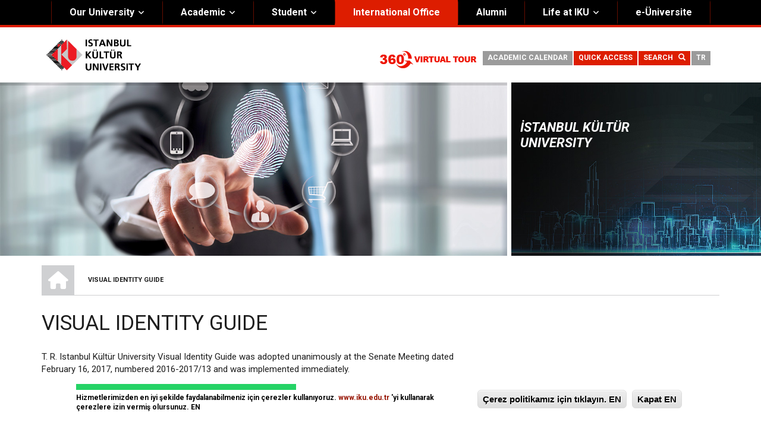

--- FILE ---
content_type: text/html; charset=UTF-8
request_url: https://www.iku.edu.tr/en/visual-identity-guide
body_size: 48249
content:
<!DOCTYPE html>
<html lang="en" dir="ltr" prefix="content: http://purl.org/rss/1.0/modules/content/  dc: http://purl.org/dc/terms/  foaf: http://xmlns.com/foaf/0.1/  og: http://ogp.me/ns#  rdfs: http://www.w3.org/2000/01/rdf-schema#  schema: http://schema.org/  sioc: http://rdfs.org/sioc/ns#  sioct: http://rdfs.org/sioc/types#  skos: http://www.w3.org/2004/02/skos/core#  xsd: http://www.w3.org/2001/XMLSchema# ">
  <head>
    <meta charset="utf-8" />
<style>div#sliding-popup {background:#ffffff} #sliding-popup h1, #sliding-popup h2, #sliding-popup h3, #sliding-popup p { color:#000000;}</style>
<meta name="title" content="Visual Identity Guıde | İstanbul Kültür University" />
<link rel="canonical" href="http://www.iku.edu.tr/en/visual-identity-guide" />
<meta name="description" content="T. R. Istanbul Kültür University Visual Identity Guide was adopted unanimously at the Senate Meeting dated February 16, 2017, numbered 2016-2017/13 and" />
<meta name="Generator" content="Drupal 8 (https://www.drupal.org)" />
<meta name="MobileOptimized" content="width" />
<meta name="HandheldFriendly" content="true" />
<meta name="viewport" content="width=device-width, height=device-height, initial-scale=1, minimum-scale=1, maximum-scale=1, user-scalable=no" />
<link rel="shortcut icon" href="/sites/default/files/favicon.png" type="image/png" />
<link rel="alternate" hreflang="en" href="http://www.iku.edu.tr/en/visual-identity-guide" />
<link rel="alternate" hreflang="tr" href="http://www.iku.edu.tr/tr/gorsel-kimlik-rehberi" />
<link rel="revision" href="/en/visual-identity-guide" />

    <title>Visual Identity Guıde | İstanbul Kültür University</title>
    <link rel="stylesheet" href="/sites/default/files/css/css_XQTmIPC3hkWOWAnIN-hT2TjjX-ezHnMScRZz2QqUdfg.css?t8upno" media="all" />
<link rel="stylesheet" href="https://use.fontawesome.com/releases/v5.0.13/css/all.css" media="all" />
<link rel="stylesheet" href="/sites/default/files/css/css_eFduxx2p7AXcXn-alfOzmB4Xt-1m-iWIO3OkcqFDQ4I.css?t8upno" media="all" />
<link rel="stylesheet" href="//maxcdn.bootstrapcdn.com/font-awesome/4.6.3/css/font-awesome.min.css" media="all" />
<link rel="stylesheet" href="//fonts.googleapis.com/css?family=Roboto:400,400italic,700,300,700italic&amp;subset=latin-ext,latin,greek" media="all" />
<link rel="stylesheet" href="//fonts.googleapis.com/css?family=Lato:400,400i,700,700i&amp;amp;subset=latin-ext" media="all" />
<link rel="stylesheet" href="//fonts.googleapis.com/css?family=Raleway:400,400i,600,700&amp;amp;subset=latin-ext" media="all" />
<link rel="stylesheet" href="/themes/custom/scholarly/css/theme/color-gray-red.css?t8upno" media="all" />
<link rel="stylesheet" href="/sites/default/files/css/css_AbpHGcgLb-kRsJGnwFEktk7uzpZOCcBY74-YBdrKVGs.css?t8upno" media="all" />

    
<!--[if lte IE 8]>
<script src="/sites/default/files/js/js_VtafjXmRvoUgAzqzYTA3Wrjkx9wcWhjP0G4ZnnqRamA.js"></script>
<![endif]-->

	<meta name="google-site-verification" content="NA8LQbac1FATBMMA7B-gc3Aw1faM6KkFXc7aHN-9QoM" />
  
  <!-- Google Tag Manager (noscript) -->
<noscript><iframe src="https://www.googletagmanager.com/ns.html?id=GTM-54QFFP8"
height="0" width="0" style="display:none;visibility:hidden"></iframe></noscript>
<!-- End Google Tag Manager (noscript) -->

<meta name="facebook-domain-verification" content="lmke2kwkbf6xms84l8f0flcl4globq" />

<meta name="google-site-verification" content="Y_rSwFORChHbzUT2EZ-d2L5PZgxMXGiNAkE8Eqd9Ndg" />  
  
  <script>NS_CSM_td=366971826;NS_CSM_pd=275116666;NS_CSM_u="/clm10";NS_CSM_col="AAAAAAVxHymkQoQwGScf/iLEmITwbLRJtcutGu9o7soQLm6Rb7xgv/jQm5IChY9WEN0RJBHJhzJN5pUI2xKE27hlrrFs";</script><script type="text/javascript">function sendTimingInfoInit(){setTimeout(sendTimingInfo,0)}function sendTimingInfo(){var wp=window.performance;if(wp){var c1,c2,t;c1=wp.timing;if(c1){var cm={};cm.ns=c1.navigationStart;if((t=c1.unloadEventStart)>0)cm.us=t;if((t=c1.unloadEventEnd)>0)cm.ue=t;if((t=c1.redirectStart)>0)cm.rs=t;if((t=c1.redirectEnd)>0)cm.re=t;cm.fs=c1.fetchStart;cm.dls=c1.domainLookupStart;cm.dle=c1.domainLookupEnd;cm.cs=c1.connectStart;cm.ce=c1.connectEnd;if((t=c1.secureConnectionStart)>0)cm.scs=t;cm.rqs=c1.requestStart;cm.rss=c1.responseStart;cm.rse=c1.responseEnd;cm.dl=c1.domLoading;cm.di=c1.domInteractive;cm.dcls=c1.domContentLoadedEventStart;cm.dcle=c1.domContentLoadedEventEnd;cm.dc=c1.domComplete;if((t=c1.loadEventStart)>0)cm.ls=t;if((t=c1.loadEventEnd)>0)cm.le=t;cm.tid=NS_CSM_td;cm.pid=NS_CSM_pd;cm.ac=NS_CSM_col;var xhttp=new XMLHttpRequest();if(xhttp){var JSON=JSON||{};JSON.stringify=JSON.stringify||function(ob){var t=typeof(ob);if(t!="object"||ob===null){if(t=="string")ob='"'+ob+'"';return String(ob);}else{var n,v,json=[],arr=(ob&&ob.constructor==Array);for(n in ob){v=ob[n];t=typeof(v);if(t=="string")v='"'+v+'"';else if(t=="object"&&v!==null)v=JSON.stringify(v);json.push((arr?"":'"'+n+'":')+String(v));}return(arr?"[":"{")+String(json)+(arr?"]":"}");}};xhttp.open("POST",NS_CSM_u,true);xhttp.send(JSON.stringify(cm));}}}}if(window.addEventListener)window.addEventListener("load",sendTimingInfoInit,false);else if(window.attachEvent)window.attachEvent("onload",sendTimingInfoInit);else window.onload=sendTimingInfoInit;</script></head>
  <body class="form-style-1 hff-05 pff-05 sff-07 slff-07 gray-content-background fixed-header-enabled path-node page-node-type-mt-course">

<!-- Google Tag Manager -->
<script>(function(w,d,s,l,i){w[l]=w[l]||[];w[l].push({'gtm.start':
new Date().getTime(),event:'gtm.js'});var f=d.getElementsByTagName(s)[0],
j=d.createElement(s),dl=l!='dataLayer'?'&l='+l:'';j.async=true;j.src=
'https://www.googletagmanager.com/gtm.js?id='+i+dl;f.parentNode.insertBefore(j,f);
})(window,document,'script','dataLayer','GTM-54QFFP8');</script>
<!-- End Google Tag Manager -->




        <a href="#main-content" class="visually-hidden focusable skip-link">
      Skip to main content
    </a>
    
    




<script
  src="https://code.jquery.com/jquery-3.3.1.js"
  integrity="sha256-2Kok7MbOyxpgUVvAk/HJ2jigOSYS2auK4Pfzbm7uH60="
  crossorigin="anonymous"></script>
  
  
  <script>
        $(document).ready(function(){
		 var $myDiv = $('.slider-revolution');
		 if ( $myDiv.length){	   
    }else{
	 $('#bannergkn1').hide(); 
	   $('#bannergkn2').hide(); 
	
	}
		
  });
    </script>
  
  <div id="header-top" class="header-container clearfix">
    <div class="container">

      <div id="header-top-inside" class="clearfix">
        <div class="row">

                      <div class="col-md-12">
              <div id="header-top-left" class="clearfix">
                <div class="header-top-area">
                    <div class="region region-header-top-first">
    <div id="block-headertop" class="block block-superfish block-superfishheader-top">
  
    
      <div class="content">
      <!-- Google Tag Manager -->
<script>(function(w,d,s,l,i){w[l]=w[l]||[];w[l].push({'gtm.start':
new Date().getTime(),event:'gtm.js'});var f=d.getElementsByTagName(s)[0],
j=d.createElement(s),dl=l!='dataLayer'?'&l='+l:'';j.async=true;j.src=
'https://www.googletagmanager.com/gtm.js?id='+i+dl;f.parentNode.insertBefore(j,f);
})(window,document,'script','dataLayer','GTM-54QFFP8');</script>
<!-- End Google Tag Manager -->


	
		
	<ul id="superfish-header-top" class="menu sf-menu sf-header-top sf-horizontal sf-style-none sf-js-enabled">
	  
	
		
	
		
	<li id="header-top-menu-link-contentc697383e-ca78-4984-b1f0-b6c0dcdaf118" class="sf-depth-1 menuparent" style="cursor: default;"><a href="" class="sf-depth-1 menuparent" style="cursor: default;">Our University</a><ul class="sf-multicolumn sf-hidden" style="width: 300px; display: block;"><li class="sf-multicolumn-wrapper sf-depth-1 menuparent" style="width: 300px; cursor: default;"><ol style="width: 300px;"><li id="header-top-menu-link-contentcb29af71-1b14-453d-be89-c1318d9fab3e" class="sf-depth-2 sf-multicolumn-column menuparent" style="width: 100px; cursor: default;"><div class="sf-multicolumn-column" style="width: 100px;"><a href="" class="sf-depth-2 menuparent" style="cursor: default;">About Us</a><ol style="float: none; width: 100px;"><li id="header-top-menu-link-content90af016e-00a0-4ca5-87a7-579d24e403f3" class="sf-depth-3 sf-no-children" style=""><a href="https://www.iku.edu.tr/en/about-istanbul-kultur-university" class="sf-depth-3 sf-external" style="">General Information</a></li><li id="header-top-menu-link-contentc0a36208-3404-4045-ae52-7f3389dc0086" class="sf-depth-3 sf-no-children" style=""><a href="https://www.iku.edu.tr/en/kultur-constitution" class="sf-depth-3 sf-external" style="">Kültür Constitution</a></li><li id="header-top-menu-link-contentf8f91a45-76eb-4bed-8547-841892572c8b" class="sf-depth-3 sf-no-children" style=""><a href="https://www.iku.edu.tr/en/mission-vision-and-goals" class="sf-depth-3 sf-external" style="">Mission &amp; Vision</a></li><li id="header-top-menu-link-contente7edd350-1e49-4bf7-8f65-4fa6ac53d97d" class="sf-depth-3 sf-no-children" style=""><a href="https://www.iku.edu.tr/en/kultur-educational-foundation-kev" class="sf-depth-3 sf-external" style="">Kültür Educatıonal Foundatıon (KEV)</a></li><li id="header-top-menu-link-content48de4a69-ab22-4091-aa5d-ae40a71af2c5" class="sf-depth-3 sf-no-children" style=""><a href="https://www.iku.edu.tr/en/general-secretariat" class="sf-depth-3 sf-external" style="">Administrative Units</a></li><!-- END OUTPUT from 'modules/superfish/templates/superfish-menu-items.html.twig' --></ol></div></li><li id="header-top-menu-link-content87bebdb8-8c26-46ec-a0d5-a055c0daa177" class="sf-depth-2 sf-multicolumn-column menuparent" style="width: 100px; cursor: default;"><div class="sf-multicolumn-column" style="width: 100px;"><a href="" class="sf-depth-2 menuparent" style="cursor: default;">University Governance</a><ol style="width: 100px; float: none;"><li id="header-top-menu-link-contentafc2582e-f752-4949-9538-38f660e1cf41" class="sf-depth-3 sf-no-children" style=""><a href="https://www.iku.edu.tr/en/founding-honorary-president" class="sf-depth-3 sf-external" style="">The Founding Honorary President</a></li><li id="header-top-menu-link-content4e497de0-04d2-4b73-bd31-2d3de544a65c" class="sf-depth-3 sf-no-children" style=""><a href="https://www.iku.edu.tr/en/board-trustees-istanbul-kultur-university" class="sf-depth-3 sf-external" style="">The Board of Trustees</a></li><li id="header-top-menu-link-content649272ea-dfdf-42df-92cb-3f2f2646c4b4" class="sf-depth-3 sf-no-children" style=""><a href="https://www.iku.edu.tr/en/rector" class="sf-depth-3 sf-external" style="">Rectorate</a></li></ol></div></li><li id="header-top-menu-link-content2710d2e9-4222-4d94-a2b5-1b8f6d67a8d3" class="sf-depth-2 sf-multicolumn-column menuparent" style="width: 100px; cursor: default;"><div class="sf-multicolumn-column" style="width: 100px;"><a href="" class="sf-depth-2 menuparent" style="cursor: default;">Institutional</a><ol style="width: 100px; float: none;"><li id="header-top-menu-link-contentc54b8c45-e867-44dc-874e-fa5deb2e268d" class="sf-depth-3 sf-no-children" style=""><a href="https://www.iku.edu.tr/en/visual-identity-guide" class="sf-depth-3 sf-external" style="">Visual Identity Guıde</a></li></ol></div></li></ol></li></ul></li><li id="header-top-menu-link-content89173f3c-a072-458a-bb67-b54e725b3408" class="sf-depth-1 menuparent" style="cursor: default;"><a href="" class="sf-depth-1 menuparent" style="cursor: default;">Academic</a><ul class="sf-multicolumn sf-hidden" style="width: 400px;"><li class="sf-multicolumn-wrapper sf-depth-1 menuparent" style="width: 400px; cursor: default;"><ol style="width: 400px;"><li id="header-top-menu-link-content7b88d3af-3ce1-4fe7-9f07-3d8e00819ee2" class="sf-depth-2 sf-multicolumn-column menuparent" style="width: 100px; cursor: default;"><div class="sf-multicolumn-column" style="width: 100px;"><a href="" class="sf-depth-2 menuparent" style="cursor: default;">FACULTIES</a><ol style="float: none; width: 100px;"><li id="header-top-menu-link-contentef06a534-e039-423c-8887-7a15ed9e3733" class="sf-depth-3 sf-no-children" style=""><a href="https://ef.iku.edu.tr/en" class="sf-depth-3 sf-external" style="">Faculty of Education</a></li><li id="header-top-menu-link-content57c6bd7a-5e18-4183-ae2a-4e282b0f9e5b" class="sf-depth-3 sf-no-children" style=""><a href="https://fef.iku.edu.tr/en" class="sf-depth-3 sf-external" style="">Faculty of Science-Letters</a></li><li id="header-top-menu-link-content8de24ad6-5c05-4a23-9acb-cc4eea95a0cb" class="sf-depth-3 sf-no-children" style=""><a href="https://hf.iku.edu.tr/en" class="sf-depth-3 sf-external" style="">Faculty of Law</a></li><li id="header-top-menu-link-contentadb1aef7-40ef-4de3-bd10-3b4c12406e73" class="sf-depth-3 sf-no-children" style=""><a href="https://iibf.iku.edu.tr/en" class="sf-depth-3 sf-external" style="">Faculty of Economics and Administrative Sciences </a></li><li id="header-top-menu-link-contentc21b99f5-8c78-4578-a18a-5fbe9f5a9217" class="sf-depth-3 sf-no-children" style=""><a href="https://mimf.iku.edu.tr/en" class="sf-depth-3 sf-external" style="">Faculty of Architecture</a></li><li id="header-top-menu-link-content75b7dd5b-8598-4ecb-91aa-245a9e05427e" class="sf-depth-3 sf-no-children" style=""><a href="https://muhf.iku.edu.tr/en" class="sf-depth-3 sf-external" style="">Faculty of Engineering</a></li><li id="header-top-menu-link-content99f5d127-a2c0-4813-ac62-e8ee0c69c7fb" class="sf-depth-3 sf-no-children" style=""><a href="https://sbf.iku.edu.tr/en" class="sf-depth-3 sf-external" style="">Faculty of Health Sciences</a></li><li id="header-top-menu-link-contenteff8fe8d-b427-43b6-ae7c-cb3da74eefbc" class="sf-depth-3 sf-no-children" style=""><a href="https://stf.iku.edu.tr/en" class="sf-depth-3 sf-external" style="">Faculty of Art and Design</a></li></ol></div></li><li id="header-top-menu-link-content96b47184-9ed0-4c9e-9932-3c38a42067d3" class="sf-depth-2 sf-multicolumn-column menuparent" style="width: 100px; cursor: default;"><div class="sf-multicolumn-column" style="width: 100px;"><a href class="sf-depth-2 menuparent" style="cursor: default;">SCHOOLS</a><ol style="width: 100px; float: none;"><li id="header-top-menu-link-content8bcbbb39-595c-4592-af2b-2b93b9e3adfa" class="sf-depth-3 sf-no-children" style=""><a href="https://myo.iku.edu.tr/en" class="sf-depth-3 sf-external" style="">Vocational School</a></li><li id="header-top-menu-link-contentf4f3a0c0-4fb0-4271-bace-c65beacf018d" class="sf-depth-3 sf-no-children" style=""><a href="https://ydyo.iku.edu.tr/en" class="sf-depth-3 sf-external" style="">School of Foreign Languages</a></li></ol><a href="" class="sf-depth-2 menuparent" style="cursor: default;">INSTUTITES</a><ol style="width: 100px; float: none;"><li id="header-top-menu-link-contentc7e3853f-caad-4971-9bd0-0a00c70bfd5e" class="sf-depth-3 sf-no-children" style=""><a href="https://enstitu.iku.edu.tr/en" class="sf-depth-3 sf-external" style="">Graduate School </a></li>





<!-- END OUTPUT from 'modules/superfish/templates/superfish-menu-items.html.twig' --></ol></div></li>



<li id="header-top-menu-link-content57da2a73-c519-4fb8-a521-10cfb5619973" class="sf-depth-2 sf-multicolumn-column menuparent" style="width: 100px; cursor: default;"><div class="sf-multicolumn-column" style="width: 100px;"><a href="" class="sf-depth-2 menuparent" style="cursor: default;">DEPARTMENT &amp; UNIT &amp; CENTER</a><ol style="width: 100px; float: none;">


<li id="header-top-menu-link-contentf4f3a0c0-4fb0-4271-bace-c65beacf018d" class="sf-depth-3 sf-no-children" style=""><a href="https://odb.iku.edu.tr/en" class="sf-depth-3 sf-external" style="">Department of Common Courses</a></li>

<li id="header-top-menu-link-contentd904448b-5c35-4841-b5e6-6dae421b6d38" class="sf-depth-3 sf-no-children" style=""><a href="https://www.iku.edu.tr/en/istanbul-kultur-university-academic-units" class="sf-depth-3 sf-external" style="">Academics Units</a></li><li id="header-top-menu-link-contentfd15e414-0bf6-4482-85c1-a2446055c58e" class="sf-depth-3 sf-no-children" style=""><a href="https://www.iku.edu.tr/en/istanbul-kultur-university-acedemic-center" class="sf-depth-3 sf-external" style="">Academic Center</a></li></ol>



<li id="header-top-menu-link-content57da2a73-c519-4fb8-a521-10cfb5619973" class="sf-depth-2 sf-multicolumn-column menuparent" style="width: 100px; cursor: default;"><div class="sf-multicolumn-column" style="width: 100px;"><a href="" class="sf-depth-2 menuparent" style="cursor: default;">BOARDS & COMMISSIONS</a><ol style="width: 100px; float: none;">
<li id="header-top-menu-link-content710fa4f1-5659-43ae-95c8-ed285ac2436e" class="sf-depth-3 sf-no-children" style=""><a href="https://www.iku.edu.tr/en/ethics-committee" class="sf-depth-3 sf-external" style="">Ethics Committee</a></li>



<li id="header-top-menu-link-contentf4f3a0c0-4fb0-4271-bace-c65beacf018d" class="sf-depth-3 sf-no-children" style=""><a href="https://www.iku.edu.tr/en/commission-gender-equality" class="sf-depth-3 sf-external" style="">Commission on Gender Equality</a></li>

<li id="header-top-menu-link-contentd904448b-5c35-4841-b5e6-6dae421b6d38" class="sf-depth-3 sf-no-children" style=""><a href="https://www.iku.edu.tr/en/publication-board" class="sf-depth-3 sf-external" style="">Publication Board</a></li><li id="header-top-menu-link-contentfd15e414-0bf6-4482-85c1-a2446055c58e" class="sf-depth-3 sf-no-children" style=""><a href="https://www.iku.edu.tr/en/education-and-training-commission" class="sf-depth-3 sf-external" style="">Education and Training Commission</a></li></ol></div></li></ol></li></ul></li>






<li id="header-top-menu-link-content94b57d89-66c3-4789-9039-7df335317e26" class="sf-depth-1 menuparent" style="cursor: default;"><a href="" class="sf-depth-1 menuparent" style="cursor: default;">Student</a><ul class="sf-multicolumn sf-hidden" style="float: none; width: 12em;"><li class="sf-multicolumn-wrapper sf-depth-1 menuparent" style="cursor: default;"><ol><li id="header-top-menu-link-contentd6a3e4a2-2ac0-4b74-a09e-e47804b6ffc9" class="sf-depth-2 sf-no-children"><a href="https://oidb.iku.edu.tr/en/registration-acceptance/tuition-and-payment" class="sf-depth-2 sf-external">Tuition and Payment</a></li><li id="header-top-menu-link-content04a431b5-6e27-487d-8b08-bea1b44bc30b" class="sf-depth-2 sf-no-children"><a href="https://oidb.iku.edu.tr/en" class="sf-depth-2 sf-external">Student Affairs</a></li><li id="header-top-menu-link-contentef771a63-9d4f-4d60-bf7f-e5f840bb8acb" class="sf-depth-2 sf-no-children"><a href="https://oidb.iku.edu.tr/en/registration-acceptance/registration-procedures" class="sf-depth-2 sf-external">Registration Procedures</a></li><li id="header-top-menu-link-content9c0df736-35e9-4993-bc53-bf5849fcc0e2" class="sf-depth-2 sf-no-children"><a href="https://kulturnoktasi.iku.edu.tr/en" class="sf-depth-2 sf-external">Dean of Students</a></li><li id="header-top-menu-link-contented6e625b-9843-4612-a49c-c6a128909cc7" class="sf-depth-2 sf-no-children"><a href="https://oidb.iku.edu.tr/en/graduation-and-diploma-procedures" class="sf-depth-2 sf-external">Graduation Procedures</a></li><li id="header-top-menu-link-content69baa0d9-ec48-4d22-8249-937c30f4d196" class="sf-depth-2 sf-no-children"><a href="https://oidb.iku.edu.tr/en/registration-acceptance/double-major-program" class="sf-depth-2 sf-external">Double Major Program</a></li><li id="header-top-menu-link-content273fccd4-aa40-4a27-91b2-74ade711e65a" class="sf-depth-2 sf-no-children"><a href="https://www.iku.edu.tr/en/student-council" class="sf-depth-2 sf-external">Student Council</a></li></ol></li></ul></li>
	
	
	<li id="header-top-menu-link-content99438a5d-3640-4ac0-a745-87ff148ac8ec" class="sf-depth-1 sf-no-children" style="cursor: default; background-color:#dd1d00"><a href="https://uib.iku.edu.tr/en"  class="sf-depth-1 sf-external">International Office</a></li>

<li id="header-top-menu-link-content99438a5d-3640-4ac0-a745-87ff148ac8ec" class="sf-depth-1 sf-no-children"><a href="https://mezun.iku.edu.tr/en/"  class="sf-depth-1 sf-external">Alumni</a></li>
	
	<li id="header-top-menu-link-contentf00f3e38-8777-4591-9fa9-03f66c6fdf8a" class="sf-depth-1 menuparent" style="cursor: default;"><a href="/tr/ikude-yasam" class="sf-depth-1 menuparent" style="cursor: default;">Life at IKU</a><ul class="sf-multicolumn sf-hidden" style="float: none; width: 12em;"><li class="sf-multicolumn-wrapper sf-depth-1 menuparent" style="cursor: default;"><ol><li id="header-top-menu-link-contentb2c7e119-e071-47e1-aee1-fc35fac33f1c" class="sf-depth-2 sf-no-children"><a href="https://eob.iku.edu.tr/en" class="sf-depth-2 sf-external">Unit for Students with Disability</a></li><li id="header-top-menu-link-contente16b89aa-8b73-4320-acac-22b9e45e5e5d" class="sf-depth-2 sf-no-children">

<a href="https://www.iku.edu.tr/en/fighting-addiction" class="sf-depth-2 sf-external">Fighting Addiction</a></li><li id="header-top-menu-link-contente16b89aa-8b73-4320-acac-22b9e45e5e5d" class="sf-depth-2 sf-no-children">



<a href="https://www.iku.edu.tr/en/security" class="sf-depth-2 sf-external">Security</a></li><li id="header-top-menu-link-contentbd4b9cdd-e432-437e-9bb8-6e1f03553ac5" class="sf-depth-2 sf-no-children"><a href="https://kulturnoktasi.iku.edu.tr/en" class="sf-depth-2 sf-external">Dean of Students</a></li><li id="header-top-menu-link-contenta9ac3a72-6655-4d1d-bd4d-e334fd57e1ee" class="sf-depth-2 sf-no-children"><a href="https://kutuphane.iku.edu.tr/en" class="sf-depth-2 sf-external">Library</a></li><li id="header-top-menu-link-content2de33a34-c423-4f1b-9733-f5c8da2eb6ba" class="sf-depth-2 sf-no-children"><a href="https://kulturnoktasi.iku.edu.tr/en/student-clubs" class="sf-depth-2 sf-external">Student Clubs</a></li><li id="header-top-menu-link-content582cb080-ed0d-4b19-9b64-e8e080603590" class="sf-depth-2 sf-no-children"><a href="https://www.iku.edu.tr/en/directorate-health-culture-and-sports" class="sf-depth-2 sf-external">Health</a></li><li id="header-top-menu-link-content8b711262-2420-443a-a516-0594b2ab968c" class="sf-depth-2 sf-no-children"><a href="https://www.iku.edu.tr/en/sport-iku" class="sf-depth-2 sf-external">Sports Facilities</a></li><li id="header-top-menu-link-content3e334b3c-a523-4f65-88a5-ceaa9ddce208" class="sf-depth-2 sf-no-children"><a href="https://www.iku.edu.tr/en/catering-services" class="sf-depth-2 sf-external">Catering Services</a></li><li id="header-top-menu-link-content50457d0b-464d-4bd9-b593-1065faa539b0" class="sf-depth-2 sf-no-children"><a href="https://www.iku.edu.tr/en/istanbul-kultur-university-dormitories" class="sf-depth-2 sf-external">Dormitories</a></li></ol></li></ul></li>
	
	<li id="header-top-menu-link-contentf2f9df6a-8d12-400a-8e81-672652642987online" class="sf-depth-1 sf-no-children" style="cursor: default; background-color:#000"><a href="https://login.iku.edu.tr/" class="sf-depth-1 sf-external">e-Üniversite</a></li>
	
	
	
	
		
	</ul>
	
	
		
	
		
	
	
	
	
	
	
		
	
	
	
    </div>
  </div>

  </div>

                </div>
              </div>
            </div>
          
          
        </div>
      </div>

    </div>
  </div>

<header id="header" role="banner" class="header-container clearfix">
  <div class="container">

    <div id="header-inside" class="clearfix">
      <div class="row">

        <div class="col-md-4">
          <div id="header-inside-left" class="clearfix">

                            <div class="region region-header">
    
<div id="block-scholarly-branding" class="clearfix site-branding block block-system block-system-branding-block">
<div class="logo"  style="width: 175px;">
<a href="https://www.iku.edu.tr/en" title="Anasayfa" rel="Anasayfa" class="site-branding__logo">
<img src="/sites/default/files/iku_logo_sol_EN.jpg" alt="Anasayfa">
</a>


</div>
</div>





  </div>

            
          </div>
        </div>

        <div class="col-md-8">
          <div id="header-inside-right" class="clearfix">

            <div id="main-navigation" class="clearfix">
              <nav role="navigation">

                                    <div class="region region-navigation">
    <div class="language-switcher-language-url block block-language block-language-blocklanguage-interface" id="block-languageswitcher" role="navigation">
  
    
      <div class="content">
      






    </div>
  </div>
<div class="search-block-form block block-search container-inline" data-drupal-selector="search-block-form" id="block-scholarly-search" role="search">
  
    
    <div class="content">
	<div class="specialArea">
	<style>
#banner{
	overflow:hidden;
}
</style>




			<script>
var hostt=window.location.host;
document.write('<div class="kayip boxfk grey"><a href="https://'+hostt+'">TR</a></div>');
</script>
		<div class="kayip boxfk red searchFk"><a href="#">SEARCH &nbsp <span class="glyphicon glyphicon-search"></span></a></div>
		<div class="kayip boxfk red fastLinkFk"><a href="#">QUICK ACCESS</a></div>		
		<div class="kayip boxfk grey"><a href="https://www.iku.edu.tr/en/academic-calendar">ACADEMIC CALENDAR</a></div>
		<div class="kayip boxfk sanaltur" style="float: none;"><a href="https://sanaltur.iku.edu.tr" target="_blank">
		<img src="/sites/default/files/sanaltur/sanalturhead_en.png"></a></div>
				
		<div class="kayip fastLinkBoxFk" style="display:none;">
			<div class="closeFk">	
				X
			</div>
						<ul type="square">			  		  
			  <li><a href="http://cats.iku.edu.tr" target="_blank">CATS</a></li>
			  <li><a href="https://akademikpaket.iku.edu.tr/EN/ects.php" target="_blank" >Academic Package</a></li>			 	
			  <li><a href="https://orion.iku.edu.tr/" target="_blank">ORION</a></li>
			  <li><a href="http://unitime.iku.edu.tr" target="_blank">UniTime</a></li>
			  <li><a href="https://www.iku.edu.tr/anketanaliz/public/anket" target="_blank">Survey</a></li>	
			  <li><a href="http://unical.iku.edu.tr" target="_blank">UniCal</a></li>
			  <li><a href="https://login.microsoftonline.com" target="_blank">Web Mail</a></li>		
			  <li><a href="https://unidocs.iku.edu.tr" target="_blank">UniDocs</a></li>
			  <li><a href="https://www.iku.edu.tr/EN/internship" target="_blank">Internship</a></li>	
           			  
			</ul>
			
			 
			
		</div>
		<div class="kayip searchBoxFk" style="display:none;">
		<div class="closeFk">	
				X
			</div>
			     <form action="/arama" method="get" id="search-block-form" accept-charset="UTF-8" class="search-form search-block-form">
  <div class="js-form-item form-item js-form-type-search form-type-search js-form-item-keys form-item-keys form-no-label">
      <label for="edit-keys" class="visually-hidden">
	  	  SEARCH
	  	  </label>
        <input title="Aramak istediğiniz terimleri giriniz." placeholder="" data-drupal-selector="edit-keys" type="search" id="edit-keys" name="keys" value="" size="15" maxlength="128" class="form-search" />

        </div>
<div data-drupal-selector="edit-actions" class="form-actions js-form-wrapper form-wrapper" id="edit-actions"><input class="search-form__submit button js-form-submit form-submit" data-drupal-selector="edit-submit" type="submit" id="edit-submit" value="Ara" />
</div>

</form>

  
		</div>
	</div>
  </div>
</div>

  </div>

                
              </nav>
            </div>

          </div>
        </div>

      </div>
    </div>

  </div>
</header>






  <div id="banner" class="clearfix">

    <div>
	
      <div id="banner-inside" class="clearfix">
        <div class="row">
          <div class="col-md-8 bannerYukseklik" >

            <div class="banner-area" id="bannergkn1">
                <div class="region region-banner">
    <div class="views-element-container block block-views block-views-blockmt-internal-banner-block-1" id="block-views-block-mt-internal-banner-block-1">
  
    
      <div class="content">
      <div><div class="view view-mt-internal-banner view-id-mt_internal_banner view-display-id-block_1 js-view-dom-id-8947307a2ea8678787d7d5ae8c3892ba4bf869f93c3422e45f2c8ec50d5f4632">
  
    
      
      <div class="view-content">
      
<div id="slideshow-internal" class="slideshow-internal slider-revolution-wrapper " data-version="5.0">
<div class="slider-revolution">
  
  <ul>

          <li data-transition="" data-slotamount="default" data-masterspeed="default" data-title="">

          <img src="/sites/default/files/2018-05/sol.jpg" width="1229" height="441" alt="Parmak izi görseli" typeof="foaf:Image" />



      </li>
          <li data-transition="" data-slotamount="default" data-masterspeed="default" data-title="">

          <img src="/sites/default/files/2018-05/sol.jpg" width="1229" height="441" alt="Parmak izi görseli" typeof="foaf:Image" />



      </li>
    
  </ul>
  <div class="tp-bannertimer tp-top"></div>
</div>
</div>

    </div>
  
          </div>
</div>

    </div>
  </div>

  </div>

            </div>

          </div>
		  
		  
		  <div class="col-md-4 " >
            <div class="bannerFK" style="background-image: url(/sagbanner/www.jpg)!important; display: block;" id="bannergkn2">
				<div>
					<h1>İstanbul Kültür University</h1>
					<br>
					<h2>
						
					</h2>
				</div>
			</div>
          </div>
		  
		  
		   <div class="col-md-2">

           <div id="header-inside-left" class="clearfix">
             
            </div>

          </div>
		  <div class="container">
			  <div class="col-md-12" style="padding-right: 0px!important;padding-left: 0px!important;">
				
				<div id="header-inside-right" class="banner-area">
				    <div class="region region-breadfull">
    <div id="block-scholarly-breadcrumbs" class="block block-system block-system-breadcrumb-block">
  
    
      <div class="content">
        <nav class="breadcrumb" role="navigation" aria-labelledby="system-breadcrumb">
    <h2 id="system-breadcrumb" class="visually-hidden">Breadcrumb</h2>
	
    <ol>
          <li>
        <span class="breadcrumb-separator">/</span>
                  <a href="/en">
            <span class="sr-only">Home</span>
          </a>
              </li>
          <li>
        <span class="breadcrumb-separator">/</span>
                  <span>Visual Identity Guıde</span>
              </li>
        </ol>
  </nav>

    </div>
  </div>

  </div>

				</div>

			  </div>
		  </div>
		  
		  
        </div>
      </div>

    </div>
  </div>




<div id="page" class="clearfix">

      <div class="container">
      <div class="row">
        <div class="col-md-12">
            <div class="region region-system-messages">
    

  </div>

        </div>
      </div>
    </div>
  
  
  <div id="main-content">
    <div class="container">

      <div class="row">

        
    	<section class="col-lg-8 col-md-8">
		
          
          <div id="main" class="clearfix">

                            <div class="region region-content">
    <div id="block-scholarly-page-title" class="block block-core block-page-title-block">
  
    
      <div class="content">
      
  <h1 class="title page-title"><span class="field field--name-title field--type-string field--label-hidden">Visual Identity Guıde</span>
</h1>


    </div>
  </div>
<div id="block-scholarly-content" class="block block-system block-system-main-block">
  
    
      <div class="content">
      
<article data-history-node-id="154" role="article" about="/en/visual-identity-guide" class="node node--type-mt-course node--promoted node--view-mode-full clearfix">
  <div class="node--content-container">
            <div class="node--content">
      <header>
        
                
                                </header>
              
            <div class="text-formatted field field--name-body field--type-text-with-summary field--label-hidden field__item"><p>T. R. Istanbul Kültür University Visual Identity Guide was adopted unanimously at the Senate Meeting dated February 16, 2017, numbered 2016-2017/13 and was implemented immediately.</p>

<table border="1" cellpadding="1" cellspacing="1" style="width: 500px;"><tbody><tr><td>Visual Identity Guide</td>
			<td class="text-align-center"><a href="/sites/default/files/inline-files/iku_gorsel_kimlik_rehberi_0_0.pdf" target="_blank"><span class="fontawesome-icon-inline"><i class="fas fa-file-pdf fa-2x"></i> </span></a></td>
		</tr><tr><td>IKU Corporate Presentation Template</td>
			<td class="text-align-center"><a data-entity-type="file" data-entity-uuid="0d0d0d0b-fa93-4757-a393-9cf30a25a6d6" href="/sites/default/files/inline-files/%C4%B0stanbul%20K%C3%BClt%C3%BCr%20%C3%9Cniversitesi%20Kurumsal%20Sunum%20Sablonu.pptx" target="_blank"><span class="fontawesome-icon-inline"><i class="fas fa-file-pdf fa-2x"></i> </span></a></td>
		</tr></tbody></table><!--
<p><img alt="İKÜ Görsel Kimlik Rehberi" class="caption caption-img" data-caption="Dokümana buradan ulaşabilirsiniz." data-entity-type="file" data-entity-uuid="ddff07c6-9d20-4311-bd28-6d23bcb2666c" height="110" id="" src="/muh/sites/default/files/inline-images/%C4%B0K%C3%9C-G%C3%B6rsel-Kimlik-Rehberi.jpg" title="" width="233" /></p>--><p> </p>

<div class="panel-group" id="accordion">
<div class="panel panel-default">
<div class="panel-heading">
<h4 class="panel-title"><a data-parent="#accordion" data-toggle="collapse" href="#collapseOne">JPEG Logo </a></h4>
</div>

<div class="panel-collapse collapse" id="collapseOne">
<div class="panel-body">
<table><tbody><tr><td><img alt="İstanbul Kültür Üniversitesi Logo" class="align-center align-center" data-entity-type="file" data-entity-uuid="094928b6-0983-4932-945c-b8f3f111dd7c" height="99" id="" src="/sites/default/files/inline-images/iku_logo_orta_TR.JPG" title="" width="306" /></td>
			<td><img alt="İstanbul Kültür Üniversitesi Logo ENG" class="align-center align-center" data-entity-type="file" data-entity-uuid="33ea96ae-6169-4c45-b083-c60dfd98d289" height="101" id="" src="/sites/default/files/inline-images/iku_logo_orta_EN.JPG" title="" width="312" /><p> </p>
			</td>
		</tr><tr><td><img alt="İstanbul Kültür Üniversitesi Logo" class="align-center align-center" data-entity-type="file" data-entity-uuid="b9ed5b40-8a51-4d9d-abaf-3ce921f85b4d" height="129" id="" src="/sites/default/files/inline-images/iku_logo_sol_TR.JPG" title="" width="265" /><p> </p>
			</td>
			<td><img alt="İstanbul Kültür Üniversitesi Logo ENG" class="align-center align-center" data-entity-type="file" data-entity-uuid="fe5d94d6-b698-45a7-a236-a02f80547e2e" height="125" id="" src="/sites/default/files/inline-images/iku_logo_sol_EN.JPG" title="" width="257" /><p> </p>
			</td>
		</tr></tbody></table><p> </p>
</div>
</div>
</div>
<a class="more" data-entity-type="file" data-entity-uuid="79d0d3ec-33c3-43b1-9ddd-e21b01238ba5" href="/sites/default/files/inline-files/iku_logolar_vektorel.pdf" target="_blank">Vektorel Logo</a></div>
</div>
      
          </div>
  </div>
</article>

    </div>
  </div>

  </div>

            
          </div>

        </section>

                  <aside class="col-md-4 fix-sidebar-second">
            <section id="sidebar-second" class="sidebar clearfix">
              
            </section>
          </aside>
        
      </div>

    </div>
  </div>

</div>



	    		  
		     
		                                                                <br><div class="updateinfo"><p>Last Update Date: Fri, 05/07/2019 - 15:24</p></div>
		  
  <div id="footer-top" class="clearfix two-regions">
  
  
  
    <div class="container">
	
	

      <div id="footer-top-inside" class="clearfix">
        <div class="row">




                      <div class="col-sm-6">
              <div id="footer-top-left" class="clearfix">
                <div class="footer-top-area">
                    <div class="region region-footer-top-first">
    
<div class="text-formatted field field--name-body field--type-text-with-summary field--label-hidden field__item">
	<ul class="icons-list text-right" style="margin-bottom:20px">
		<li class="footerBtnFk"><a alt="mevzuat" href="https://uib.iku.edu.tr/en/about-us/regulations" target="_blank"><i class="fa fa-list-ul"><p>REGULATIONS</p></i></a></li>
	</ul>
</div>
   


<div id="block-altiletisimwhatsappveform" class="block block-block-content block-block-content2a43e3f6-18c3-42da-9a8c-b0cbb87bc101">
  
    
      <div class="content">
      
            <div class="text-formatted field field--name-body field--type-text-with-summary field--label-hidden field__item"><!-- Load font awesome icons -->
<div class="icon-bar"><a class="whatsapp" href="https://api.whatsapp.com/send?phone=905343654929&amp;text=Hi%20Kültür"><font size="3px"><span class="fa fa-whatsapp"></span> How can we help you?</font></a></div>
</div>
      
    </div>
  </div>

  </div>

                </div>
              </div>
            </div>
          
                      <div class="col-sm-6">
              <div id="footer-top-right" class="clearfix">
                <div class="footer-top-area">
                    <div class="region region-footer-top-second">
    

	<link rel="stylesheet" href="https://cdnjs.cloudflare.com/ajax/libs/font-awesome/6.4.0/css/all.min.css">
    <div class="text-formatted field field--name-body field--type-text-with-summary field--label-hidden field__item">
  <ul class="icons-list text-right">
	<li class="text">FOLLOW US<br>ON SOCIAL MEDIA</li>
        
    <!-- Facebook Icon -->
    <li class="facebook">
      <a href="https://www.facebook.com/IKUEDU/" target="_blank">
        <i class="fab fa-facebook"></i>
        <span class="sr-only">Facebook</span>
      </a>
    </li>
    
    <!-- X (formerly Twitter) Icon -->
    <li class="x">
      <a href="https://x.com/ikuedu" target="_blank" aria-label="X (Twitter)">
        <svg height="20px" width="20px" viewBox="0 0 512 512" style="
    margin-top: 13px;
"><path d="M389.2 48h70.6L305.6 224.2 487 464H345L233.7 318.6 106.5 464H35.8L200.7 275.5 26.8 48H172.4L272.9 180.9 389.2 48zM364.4 421.8h39.1L151.1 88h-42L364.4 421.8z"></path></svg>

        <span class="sr-only">X</span>
      </a>
    </li>
    
    <!-- YouTube Icon -->
    <li class="youtube">
      <a href="https://www.youtube.com/user/IKUedu" target="_blank">
        <i class="fab fa-youtube"></i>
        <span class="sr-only">YouTube</span>
      </a>
    </li>
    
    <!-- Instagram Icon -->
    <li class="instagram">
      <a href="https://www.instagram.com/ikuedu/" target="_blank">
        <i class="fab fa-instagram"></i>
        <span class="sr-only">Instagram</span>
      </a>
    </li>
    
    <!-- LinkedIn Icon -->
    <li class="linkedin">
      <a href="https://www.linkedin.com/school/ikuedu/" target="_blank">
        <i class="fab fa-linkedin"></i>
        <span class="sr-only">LinkedIn</span>
      </a>
    </li>
    
  </ul>
</div>




  </div>

                </div>
              </div>
            </div>
          
        </div>
      </div>

    </div>
  </div>

  <footer id="footer" class="clearfix">
    <div class="container">
      <div class="row">        
          <div class="col-sm-3">
            <div class="footer-area">                
 
 
 <div class="ikufooterlogo"><img alt="İstanbul Kültür Üniversitesi" width="65%"  src="https://www.iku.edu.tr/sagbanner/logo/log_iku-en.png"></div><p><br>
&nbsp &nbsp &nbsp &nbsp<i class="fa fa-phone-square" aria-hidden="true"></i>&nbsp&nbsp (0212) 498 41 41<br>
&nbsp &nbsp &nbsp &nbsp<i class="fa fa-fax" aria-hidden="true"></i>&nbsp  (0212) 498 43 06<br>
&nbsp &nbsp &nbsp &nbsp<i class="fa fa-envelope" aria-hidden="true"></i>&nbsp kultur@iku.edu.tr<br>

&nbsp &nbsp &nbsp &nbspE5 Highway Bakırköy <br>&nbsp &nbsp &nbsp &nbsp34158 İstanbul
            </div>
          </div>    
  
     
      
  <div class="col-sm-3">
            <div class="footer-area">
              <p><b>Our Campus</b></p> 
<font color="#961300"><i class="fa fa-angle-right" aria-hidden="true"></i></font>&nbsp <a href="https://www.iku.edu.tr/en/contact-0">Bakırköy Campus</a><br>
<font color="#961300"><i class="fa fa-angle-right" aria-hidden="true"></i></font>&nbsp <a href="https://www.iku.edu.tr/en/contact-0">Bahçelievler Campus</a><br>

<font color="#961300"><i class="fa fa-angle-right" aria-hidden="true"></i></font>&nbsp <a href="https://www.iku.edu.tr/en/contact-0">Küçükçekmece Campus</a><br>
            </div>
          </div>                         

        

       
          <div class="col-sm-3">
            <div class="footer-area">
                                               
               <p><b>e-University</b></p> 
                                                  
<font color="#961300"><i class="fa fa-angle-right" aria-hidden="true"></i></font>&nbsp <a href="https://orion.iku.edu.tr" target="_blank">Orion</a><br>
<font color="#961300"><i class="fa fa-angle-right" aria-hidden="true"></i></font>&nbsp <a href="https://cats.iku.edu.tr" target="_blank">CATS</a><br>                     
<font color="#961300"><i class="fa fa-angle-right" aria-hidden="true"></i></font>&nbsp <a href="https://unidocs.iku.edu.tr" target="_blank">Unidocs</a><br>
<font color="#961300"><i class="fa fa-angle-right" aria-hidden="true"></i></font>&nbsp <a href="http://unitime.iku.edu.tr" target="_blank">Unitime</a><br>
<font color="#961300"><i class="fa fa-angle-right" aria-hidden="true"></i></font>&nbsp <a href="http://openaccess.iku.edu.tr/" target="_blank">OpenAccess</a><br>
<font color="#961300"><i class="fa fa-angle-right" aria-hidden="true"></i></font>&nbsp <a href="https://login.iku.edu.tr/" target="_blank">Other Services</a><br>            


            </div>
          </div>
      
                               
                                              
    <div class="col-sm-3">
            <div class="footer-area">
             <p><b>For Visitors</b></p> 
<font color="#961300"><i class="fa fa-angle-right" aria-hidden="true"></i></font>&nbsp <a href="https://www.iku.edu.tr/en/directorate-human-resources"> Human Resources</a><br>
<font color="#961300"><i class="fa fa-angle-right " aria-hidden="true"></i></font>&nbsp <a href="http://kultur.k12.tr/" target="_blank">Kültür Educational Foundation</a><br>


            </div>
          </div>
                      
      </div>
    </div>
  </footer>
  

<div id="subfooter" class="clearfix">
  <div class="container">
    <div id="subfooter-inside" class="clearfix">
      <div class="row">
        <div class="col-md-4">
                      <div class="subfooter-area left">
              
İKÜ © 2018 | Phoenix







            </div>
          		  
		
		  
		  
		  
        </div>
                               
                                                                                 
                                <div class="col-md-4">
         
            <div class="bstsign">
                                                               <a href="https://bst.iku.edu.tr/en/software/iku-website">
                                                                               <img alt="BST" src="https://www.iku.edu.tr/sagbanner/logo/bst_logo.png">
                                                               </a>
            </div>
         
        </div>
                                                                                               
                                                                  <div class="col-md-4">
         
            <div class="subfooter-area right">
            <a  href="https://www.iku.edu.tr/en/privacy-policy">Privacy Policy</a>   <a  href="https://www.iku.edu.tr/en/terms-of-use">Terms of Use</a>   <a href="https://www.iku.edu.tr/en/access-information">Access to Informatıon</a><br>
            </div>
                 </div>
      </div>
    </div>
  </div>
</div>


    <div class="to-top"><i class="fa fa-angle-up"></i></div>
  

<script async src="https://www.googletagmanager.com/gtag/js?id=UA-10411316-1"></script>
<script>
  window.dataLayer = window.dataLayer || [];
  function gtag(){dataLayer.push(arguments);}
  gtag('js', new Date());

  gtag('config', 'UA-10411316-1');
</script>

    <button data-ultimenu-button="#ultimenu-main" class="button button--ultimenu"><span class="bars"></span></button>
    <script type="application/json" data-drupal-selector="drupal-settings-json">{"path":{"baseUrl":"\/","scriptPath":null,"pathPrefix":"en\/","currentPath":"node\/154","currentPathIsAdmin":false,"isFront":false,"currentLanguage":"en"},"pluralDelimiter":"\u0003","eu_cookie_compliance":{"popup_enabled":true,"popup_agreed_enabled":false,"popup_hide_agreed":false,"popup_clicking_confirmation":true,"popup_scrolling_confirmation":false,"popup_html_info":"\u003Cdiv class=\u0022eu-cookie-compliance-banner eu-cookie-compliance-banner-info\u0022\u003E\n  \u003Cdiv class =\u0022popup-content info eu-cookie-compliance-content\u0022\u003E\n    \u003Cdiv id=\u0022popup-text\u0022 class=\u0022eu-cookie-compliance-message\u0022\u003E\n      \u003Cp\u003EHizmetlerimizden en iyi \u015fekilde faydalanabilmeniz i\u00e7in \u00e7erezler kullan\u0131yoruz. \u003Ca href=\u0022http:\/\/www.iku.edu.tr\u0022\u003Ewww.iku.edu.tr\u003C\/a\u003E\u00a0\u0027yi kullanarak \u00e7erezlere izin vermi\u015f olursunuz. EN\u003C\/p\u003E\n\n    \u003C\/div\u003E\n    \u003Cdiv id=\u0022popup-buttons\u0022 class=\u0022eu-cookie-compliance-buttons\u0022\u003E\n     \n              \u003Cbutton type=\u0022button\u0022 class=\u0022find-more-button eu-cookie-compliance-more-button\u0022\u003E\u00c7erez politikam\u0131z i\u00e7in t\u0131klay\u0131n. EN\u003C\/button\u003E\n      \t   \u003Cbutton type=\u0022button\u0022 class=\u0022agree-button eu-cookie-compliance-agree-button\u0022\u003EKapat EN\u003C\/button\u003E\n    \u003C\/div\u003E\n  \u003C\/div\u003E\n\u003C\/div\u003E","use_mobile_message":false,"mobile_popup_html_info":"\u003Cdiv class=\u0022eu-cookie-compliance-banner eu-cookie-compliance-banner-info\u0022\u003E\n  \u003Cdiv class =\u0022popup-content info eu-cookie-compliance-content\u0022\u003E\n    \u003Cdiv id=\u0022popup-text\u0022 class=\u0022eu-cookie-compliance-message\u0022\u003E\n      \n    \u003C\/div\u003E\n    \u003Cdiv id=\u0022popup-buttons\u0022 class=\u0022eu-cookie-compliance-buttons\u0022\u003E\n     \n              \u003Cbutton type=\u0022button\u0022 class=\u0022find-more-button eu-cookie-compliance-more-button\u0022\u003E\u00c7erez politikam\u0131z i\u00e7in t\u0131klay\u0131n. EN\u003C\/button\u003E\n      \t   \u003Cbutton type=\u0022button\u0022 class=\u0022agree-button eu-cookie-compliance-agree-button\u0022\u003EKapat EN\u003C\/button\u003E\n    \u003C\/div\u003E\n  \u003C\/div\u003E\n\u003C\/div\u003E","mobile_breakpoint":768,"popup_html_agreed":false,"popup_use_bare_css":false,"popup_height":"auto","popup_width":"100%","popup_delay":1000,"popup_link":"https:\/\/www.iku.edu.tr\/en\/kvkk","popup_link_new_window":true,"popup_position":false,"popup_language":"en","better_support_for_screen_readers":false,"cookie_name":"","reload_page":false,"domain":"","popup_eu_only_js":false,"cookie_lifetime":100,"disagree_do_not_show_popup":false},"scholarly":{"sliderRevolutionBoxedWidthInit":{"slideshowBoxedWidthEffectTime":10000,"slideshowBoxedWidthInitialHeight":400,"slideshowBoxedWidthBulletsPosition":"center"},"sliderRevolutionInternalBannerInit":{"slideshowInternalBannerEffectTime":0,"slideshowInternalBannerInitialHeight":400,"slideshowInternalBannerBulletsPosition":"center"}},"ajaxTrustedUrl":{"\/index.php\/en\/search\/node":true},"superfish":{"superfish-header-top":{"id":"superfish-header-top","sf":{"delay":"400","animation":{"opacity":"show","height":"show"},"speed":"fast","autoArrows":false,"dropShadows":false},"plugins":{"smallscreen":{"mode":"useragent_predefined","title":"Header Top"},"supposition":true,"supersubs":true}}},"user":{"uid":0,"permissionsHash":"e64abe850d945f4cd80b2dfc1fa02af2cb2842f8bd0bd11e234846ea34e7ec9e"}}</script>
<script src="/sites/default/files/js/js_G9BkPnJIZ75pO7dGQUBHlo26Rf2ssaWmCB_dTKc2Aig.js"></script>
<script src="/themes/custom/scholarly/js/revolution/js/jquery.themepunch.tools.min.js?v=5.2.3"></script>
<script src="/themes/custom/scholarly/js/revolution/js/jquery.themepunch.revolution.min.js?v=5.2.3"></script>
<script src="/sites/default/files/js/js_7JOx5GOtT6Fcfs8fLIqwzMqIdi7Pz6MoZ3O7ZQ4HbeM.js"></script>

  </body>
</html>


--- FILE ---
content_type: application/javascript
request_url: https://www.iku.edu.tr/sites/default/files/js/js_7JOx5GOtT6Fcfs8fLIqwzMqIdi7Pz6MoZ3O7ZQ4HbeM.js
body_size: 5557
content:
jQuery(document).ready(function($) {
  var horizontalOffset = 15;
  if (drupalSettings.scholarly.sliderRevolutionInternalBannerInit.slideshowInternalBannerBulletsPosition == "center") {
    horizontalOffset = 0;
  }
  jQuery("#slideshow-internal .slider-revolution").revolution({
    sliderType:"standard",
    sliderLayout:"auto",
    gridwidth: [1170,970,750,450],
    gridheight: drupalSettings.scholarly.sliderRevolutionInternalBannerInit.slideshowInternalBannerInitialHeight,
    delay: drupalSettings.scholarly.sliderRevolutionInternalBannerInit.slideshowInternalBannerEffectTime,
    disableProgressBar:'off',
    responsiveLevels:[1199,991,767,480],
    navigation: {
      onHoverStop:"off",
      arrows:{
        enable:true,
        tmp: '',
        left:{
          h_align:"left",
          v_align:"center",
          h_offset:15,
          v_offset:0
        },
        right:{
          h_align:"right",
          v_align:"center",
          h_offset:15,
          v_offset:0
        }
      },
      bullets:{
        style:"",
        enable:true,
        direction:"horizontal",
        space: 5,
        h_align: drupalSettings.scholarly.sliderRevolutionInternalBannerInit.slideshowInternalBannerBulletsPosition,
        v_align:"top",
        h_offset: horizontalOffset,
        v_offset: 20,
        tmp:"",
      },
      touch:{
        touchenabled:"on",
        swipe_treshold:75,
        swipe_min_touches:1,
        drag_block_vertical:false,
        swipe_direction:"horizontal"
      }
    }
  });

  $('#slideshow-internal .slider-revolution').bind("revolution.slide.onloaded",function (e) {
    $(".slider-revolution-wrapper:not(.one-slide) .tparrows").fadeIn("slow");
  });

});

;
/*
== mresize jQuery plugin (event based element resize fn) == 
Version: 1.0.1 
Plugin URI: http://manos.malihu.gr/event-based-jquery-element-resize/ 
Author: malihu
Author URI: http://manos.malihu.gr
License: MIT License (MIT)
*/

/*
Copyright 2014 Manos Malihutsakis (email: manos@malihu.gr)
Permission is hereby granted, free of charge, to any person obtaining a copy
of this software and associated documentation files (the "Software"), to deal
in the Software without restriction, including without limitation the rights
to use, copy, modify, merge, publish, distribute, sublicense, and/or sell
copies of the Software, and to permit persons to whom the Software is
furnished to do so, subject to the following conditions:
The above copyright notice and this permission notice shall be included in
all copies or substantial portions of the Software.
THE SOFTWARE IS PROVIDED "AS IS", WITHOUT WARRANTY OF ANY KIND, EXPRESS OR
IMPLIED, INCLUDING BUT NOT LIMITED TO THE WARRANTIES OF MERCHANTABILITY,
FITNESS FOR A PARTICULAR PURPOSE AND NONINFRINGEMENT. IN NO EVENT SHALL THE
AUTHORS OR COPYRIGHT HOLDERS BE LIABLE FOR ANY CLAIM, DAMAGES OR OTHER
LIABILITY, WHETHER IN AN ACTION OF CONTRACT, TORT OR OTHERWISE, ARISING FROM,
OUT OF OR IN CONNECTION WITH THE SOFTWARE OR THE USE OR OTHER DEALINGS IN
THE SOFTWARE.
*/

(function(factory){
	
	if(typeof define==="function" && define.amd){
		define(["jquery"],factory); //AMD
	}else if(typeof exports==="object"){
		module.exports=factory; //Browserify
	}else{
		factory(jQuery); //globals
	}
	
}(function($){
	
	$.event.special.mresize={
		add:function(){
			var el=$(this);
			if(el.data("mresize")) return;
			if(el.css("position")==="static") el.css("position","relative");
			el
				.append("<div class='resize' style='position:absolute; width:auto; height:auto; top:0; right:0; bottom:0; left:0; margin:0; padding:0; overflow:hidden; visibility:hidden; z-index:-1'><iframe style='width:100%; height:0; border:0; visibility:visible; margin:0' /><iframe style='width:0; height:100%; border:0; visibility:visible; margin:0' /></div>")
				.data("mresize",{"w":el.width(),"h":el.height(),t:null,throttle:100})
				.find(".resize iframe").each(function(){
					$(this.contentWindow || this).on("resize",function(){
						var d=el.data("mresize");
						if(d.w!==el.width() || d.h!==el.height()){
							if(d.t) clearTimeout(d.t);
							d.t=setTimeout(function(){
								el.triggerHandler("mresize");
								d.w=el.width();
								d.h=el.height();
							},d.throttle);
						}
					});
				});
		},
		remove:function(){
			$(this).removeData("mresize").find(".resize").remove();
		}
	};
	
}));
jQuery(document).ready(function(){
	jQuery('.bannerYukseklik').on("mresize",function(){       
		jQuery(".bannerFK").height(jQuery(this).height());
    });
	jQuery('.fastLinkFk').click(function(){
		jQuery(this).css({"border-bottom":"4px solid #dd1d00"});
		jQuery('.searchFk').css({"border-bottom":"4px solid #fff"});
		jQuery(".searchBoxFk").hide();
		jQuery(".fastLinkBoxFk").show();
	});
	

	jQuery('.searchFk').click(function(){
		jQuery(this).css({"border-bottom":"4px solid #dd1d00"});
		jQuery('.fastLinkFk').css({"border-bottom":"4px solid #fff"});
		jQuery(".searchBoxFk").show();
		jQuery(".fastLinkBoxFk").hide();
	});
	
	
	jQuery("#header-top").click(function(){
		kapat();
	});
	jQuery('#page').click(function(){		
		kapat();
	});
	jQuery('#banner').click(function(){		
		kapat();
	});
	jQuery('.closeFk').click(function(){		
		kapat();
	});
	function kapat(){
	
		jQuery('.searchFk').css({"border-bottom":"4px solid #fff"});
	jQuery('.fastLinkFk').css({"border-bottom":"4px solid #fff"});
		jQuery(".searchBoxFk").hide();
		jQuery(".fastLinkBoxFk").hide();
	
	}
	 
});;
